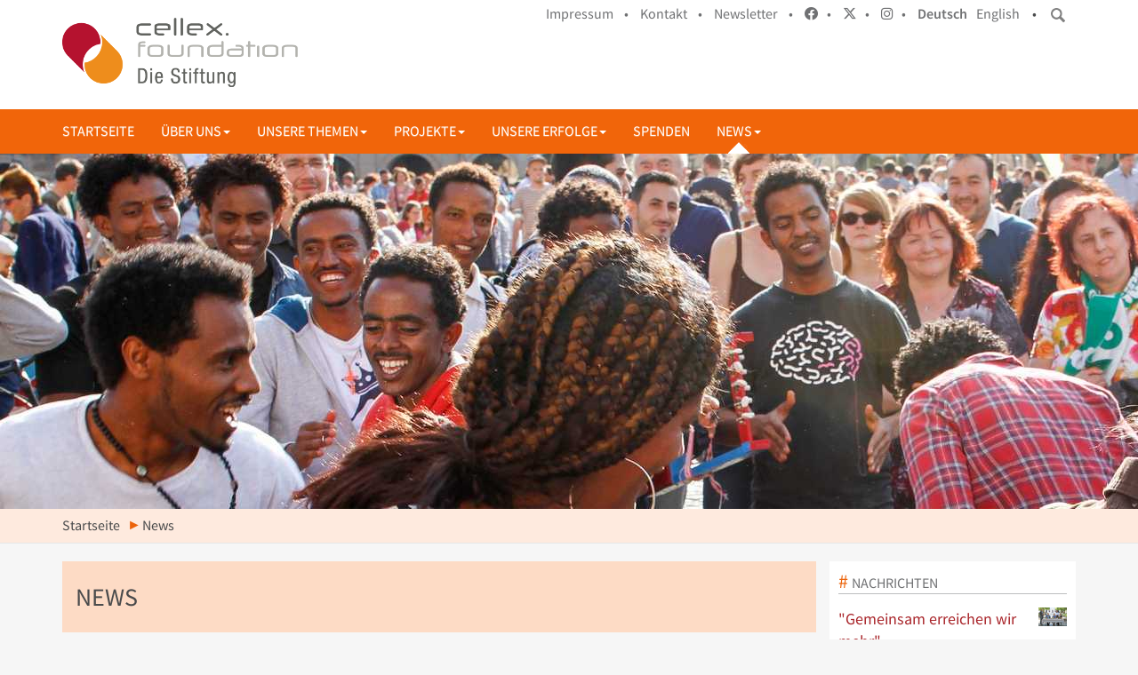

--- FILE ---
content_type: text/html;charset=utf-8
request_url: https://www.cellex-stiftung.org/de/news/news?b_start:int=30&set_language=de
body_size: 60546
content:
<!DOCTYPE html>
<html xmlns="http://www.w3.org/1999/xhtml" lang="de" xml:lang="de">

<head><meta http-equiv="Content-Type" content="text/html; charset=UTF-8" />
  <title>News — Deutsch</title>
  <meta name="viewport" content="width=device-width, initial-scale=1, shrink-to-fit=no" />

  <link rel="shortcut icon" type="image/x-icon" href="/++theme++stiftung/favicon.ico" />
  <link rel="apple-touch-icon" href="/++theme++stiftung/cellex-stiftung-apple-touch-icon.png" />
  <link rel="apple-touch-icon-precomposed" sizes="144x144" href="/++theme++stiftung/cellex-stiftung-apple-touch-icon-144x144-precomposed.png" />
  <link rel="apple-touch-icon-precomposed" sizes="114x114" href="/++theme++stiftung/cellex-stiftung-apple-touch-icon-114x114-precomposed.png" />
  <link rel="apple-touch-icon-precomposed" sizes="72x72" href="/++theme++stiftung/cellex-stiftung-apple-touch-icon-72x72-precomposed.png" />
  <link rel="apple-touch-icon-precomposed" sizes="57x57" href="/++theme++stiftung/cellex-stiftung-apple-touch-icon-57x57-precomposed.png" />
  <link rel="apple-touch-icon-precomposed" href="/++theme++stiftung/cellex-stiftung-apple-touch-icon-precomposed.png" />

  <!-- <link rel="stylesheet" href="/++theme++stiftung/addons/font-awesome/css/font-awesome.min.css" /> -->
  <link rel="stylesheet" href="/++theme++stiftung/addons/fontawesome/css/all.css" />

  <link rel="stylesheet" href="/++theme++stiftung/css/cellex-stiftung-frontend.min.css" />
  <link rel="stylesheet" href="https://www.cellex-stiftung.org/hotfix.css" />

  <script src="/++theme++stiftung/js/cellex-stiftung-frontend.min.js"></script>

<meta name="twitter:card" content="summary" /><meta property="og:site_name" content="Cellex Foundation - Die Stiftung" /><meta property="og:title" content="News" /><meta property="og:type" content="website" /><meta property="og:description" content="" /><meta property="og:url" content="https://www.cellex-stiftung.org/de/news" /><meta property="og:image" content="https://www.cellex-stiftung.org/@@site-logo/cellex-foundation-logo.png" /><meta property="og:image:type" content="image/png" /><meta name="DC.date.created" content="2017-12-07T09:28:36+01:00" /><meta name="DC.date.modified" content="2023-11-03T11:40:11+01:00" /><meta name="DC.type" content="Kollektion" /><meta name="DC.format" content="text/plain" /><meta name="DC.language" content="de" /><meta name="DC.date.valid_range" content="2017/12/07 - " /><meta name="viewport" content="width=device-width, initial-scale=1.0" /><meta name="generator" content="Plone - http://plone.com" /></head>

<body class="CELLEX-STIFTUNG-FRONTEND frontend icons-off pat-markspeciallinks portaltype-collection section-news site-de subsection-news template-listing_view thumbs-off userrole-anonymous viewpermission-view" id="visual-portal-wrapper"><div class="outer-wrapper">
    
    <header id="portal-header" role="banner">
      <div class="container">
        <header id="portal-top">
          <div id="portal-searchbox"><form id="searchGadget_form" action="https://www.cellex-stiftung.org/de/@@search" role="search" data-pat-livesearch="ajaxUrl:https://www.cellex-stiftung.org/de/@@ajax-search" class="pat-livesearch"><div class="LSBox"><label class="hiddenStructure" for="searchGadget">Website durchsuchen</label><input name="SearchableText" type="text" size="18" id="searchGadget" title="Website durchsuchen" class="searchField" /></div></form><div id="portal-advanced-search" class="hiddenStructure"><a href="https://www.cellex-stiftung.org/de/@@search">Erweiterte Suche…</a></div></div>
          <div id="search-button" class="btn btn-red"></div>
          <div id="anonymous-actions">
            <ul>
              <li class="LANG-DE"><a target="" href="/de/impressum">Impressum    • </a></li>
              
              <li class="LANG-DE"><a href="/de/kontakt">Kontakt    • </a></li>
              

              <li class="LANG-DE"><a href="/de/newsletter" target="_blank">Newsletter    • </a></li>

              <li>
                <a href="https://www.facebook.com/dresdenoffenundtolerant" title="facebook" target="_blank">
                  <i class="fab fa-facebook"></i>   • 
                </a>
              </li>
              <li>
                <a href="https://twitter.com/BuntesDresden" title="twitter" target="_blank">
                  <i class="fab fa-x-twitter"></i>   • </a>
              </li>
              <li>
                <a href="https://www.instagram.com/buntesdresden/" title="instagram" target="_blank">
                  <i class="fab fa-instagram"></i>   •</a>
              </li>
              <li class="currentLanguage language-de"><a href="https://www.cellex-stiftung.org/@@multilingual-selector/b1361b9a8c134af3a6618b0624a715b3/de?b_start:int=30&amp;set_language=de" title="Deutsch">Deutsch</a></li><li class="language-en"><a href="https://www.cellex-stiftung.org/@@multilingual-selector/b1361b9a8c134af3a6618b0624a715b3/en?b_start:int=30&amp;set_language=de" title="English">English</a></li>   •
            </ul>
          </div>
          <a id="portal-logo" title="Deutsch" href="https://www.cellex-stiftung.org/de"><img src="https://www.cellex-stiftung.org/@@site-logo/cellex-foundation-logo.png" alt="Cellex Foundation - Die Stiftung" title="Cellex Foundation - Die Stiftung" /></a>
        </header>
      </div>
    </header>

    
    <div id="mainnavigation-wrapper">
      <div id="mainnavigation"><nav id="portal-globalnav-wrapper" class="plone-navbar navbar navbar-default" role="navigation"><div class="container"><div class="plone-navbar-header navbar-header"><button type="button" class="plone-navbar-toggle navbar-toggle collapsed" data-toggle="collapse" data-target="#portal-globalnav-collapse" aria-expanded="false"><span class="sr-only">Toggle navigation</span><span class="icon-bar"></span><span class="icon-bar"></span><span class="icon-bar"></span></button></div><div class="plone-collapse plone-navbar-collapse collapse navbar-collapse" id="portal-globalnav-collapse"><ul id="portal-globalnav" class="plone-nav plone-navbar-nav navTreeRoot nav navbar-nav"><li xmlns="" class=""><a href="https://www.cellex-stiftung.org/de/startseite" title="" class="no-dropdown state-published">Startseite</a></li><li xmlns="" class="dropdown"><a class="dropdown-toggle" data-toggle="dropdown" href="#">Über uns<span class="opener"><span class="caret"></span></span></a><ul class="dropdown-menu"><li class="menu-position-&lt;bound method Iterator.number of &lt;Products.PageTemplates.engine.RepeatItem object at 0x7f1349844610&gt;&gt;"><a class="clearfix state-published" title="" href="https://www.cellex-stiftung.org/de/ueber-uns/verantwortung"><span class="submenu_title">Unsere Verantwortung</span></a></li><li class="menu-position-&lt;bound method Iterator.number of &lt;Products.PageTemplates.engine.RepeatItem object at 0x7f1349844610&gt;&gt;"><a class="clearfix state-published" title="Der Stiftungsrat der Cellex Stiftung ist ehrenamtlich tätig und berät, unterstützt und überwacht den Vorstand." href="https://www.cellex-stiftung.org/de/ueber-uns/stiftungsrat"><span class="submenu_title">Stiftungsrat</span></a></li><li class="menu-position-&lt;bound method Iterator.number of &lt;Products.PageTemplates.engine.RepeatItem object at 0x7f1349844610&gt;&gt;"><a class="clearfix state-published" title="" href="https://www.cellex-stiftung.org/de/ueber-uns/vorstand"><span class="submenu_title">Vorstand</span></a></li><li class="menu-position-&lt;bound method Iterator.number of &lt;Products.PageTemplates.engine.RepeatItem object at 0x7f1349844610&gt;&gt;"><a class="clearfix state-published" title="" href="https://www.cellex-stiftung.org/de/ueber-uns/team"><span class="submenu_title">Team</span></a></li><li class="menu-position-&lt;bound method Iterator.number of &lt;Products.PageTemplates.engine.RepeatItem object at 0x7f1349844610&gt;&gt;"><a class="clearfix state-published" title="" href="https://www.cellex-stiftung.org/de/ueber-uns/satzung"><span class="submenu_title">Satzung</span></a></li></ul></li><li xmlns="" class="dropdown"><a class="dropdown-toggle" data-toggle="dropdown" href="#">Unsere Themen<span class="opener"><span class="caret"></span></span></a><ul class="dropdown-menu"><li class="menu-position-&lt;bound method Iterator.number of &lt;Products.PageTemplates.engine.RepeatItem object at 0x7f1349844a90&gt;&gt;"><a class="clearfix state-published" title="" href="https://www.cellex-stiftung.org/de/themen/weltoffenheit-und-toleranz"><span class="submenu_title">Weltoffenheit und Toleranz</span></a></li><li class="menu-position-&lt;bound method Iterator.number of &lt;Products.PageTemplates.engine.RepeatItem object at 0x7f1349844a90&gt;&gt;"><a class="clearfix state-published" title="" href="https://www.cellex-stiftung.org/de/themen/wissenschaft-und-forschung"><span class="submenu_title">Wissenschaft und Forschung</span></a></li></ul></li><li xmlns="" class="dropdown"><a class="dropdown-toggle" data-toggle="dropdown" href="#">Projekte<span class="opener"><span class="caret"></span></span></a><ul class="dropdown-menu"><li class="menu-position-&lt;bound method Iterator.number of &lt;Products.PageTemplates.engine.RepeatItem object at 0x7f1349844f70&gt;&gt;"><a class="clearfix state-published" title="" href="https://www.cellex-stiftung.org/de/projekte/alfons"><span class="submenu_title">ALFONS – Jetzt noch deutscherer</span></a></li><li class="menu-position-&lt;bound method Iterator.number of &lt;Products.PageTemplates.engine.RepeatItem object at 0x7f1349844f70&gt;&gt; dropdown-submenu"><a class="clearfix state-published hasDropDown" title="" href="https://www.cellex-stiftung.org/de/projekte/cellex-academy"><span class="submenu_title">Cellex Academy</span><span class="opener"><span class="caret"></span></span></a><ul class="submenu dropdown-menu navTree navTreeLevel1"><li class="menu-position-&lt;bound method Iterator.number of &lt;Products.PageTemplates.engine.RepeatItem object at 0x7f13617c8dc0&gt;&gt;"><a class="clearfix state-published" title="Hier finden Sie Informationen zu den Aktivitäten der Cellex Academy 2018." href="https://www.cellex-stiftung.org/de/projekte/cellex-academy/2018"><span class="submenu_title">2018</span></a></li><li class="menu-position-&lt;bound method Iterator.number of &lt;Products.PageTemplates.engine.RepeatItem object at 0x7f13617c8dc0&gt;&gt;"><a class="clearfix state-published" title="" href="https://www.cellex-stiftung.org/de/projekte/cellex-academy/2017"><span class="submenu_title">2017</span></a></li><li class="menu-position-&lt;bound method Iterator.number of &lt;Products.PageTemplates.engine.RepeatItem object at 0x7f13617c8dc0&gt;&gt;"><a class="clearfix state-published" title="" href="https://www.cellex-stiftung.org/de/projekte/cellex-academy/2016"><span class="submenu_title">2016</span></a></li></ul></li><li class="menu-position-&lt;bound method Iterator.number of &lt;Products.PageTemplates.engine.RepeatItem object at 0x7f1349844f70&gt;&gt; dropdown-submenu"><a class="clearfix state-published hasDropDown" title="" href="https://www.cellex-stiftung.org/de/projekte/dresdenrespekt"><span class="submenu_title">Dresden.Respekt</span><span class="opener"><span class="caret"></span></span></a><ul class="submenu dropdown-menu navTree navTreeLevel1"><li class="menu-position-&lt;bound method Iterator.number of &lt;Products.PageTemplates.engine.RepeatItem object at 0x7f13617c8d60&gt;&gt;"><a class="clearfix state-published" title="" href="https://www.cellex-stiftung.org/de/projekte/dresdenrespekt/aufruf"><span class="submenu_title">Was uns eint</span></a></li><li class="menu-position-&lt;bound method Iterator.number of &lt;Products.PageTemplates.engine.RepeatItem object at 0x7f13617c8d60&gt;&gt;"><a class="clearfix state-published" title="" href="https://www.cellex-stiftung.org/de/projekte/dresdenrespekt/geschichte"><span class="submenu_title">Geschichte</span></a></li></ul></li><li class="menu-position-&lt;bound method Iterator.number of &lt;Products.PageTemplates.engine.RepeatItem object at 0x7f1349844f70&gt;&gt;"><a class="clearfix state-published" title="" href="https://www.cellex-stiftung.org/de/projekte/erle-6"><span class="submenu_title">ERLE 6</span></a></li><li class="menu-position-&lt;bound method Iterator.number of &lt;Products.PageTemplates.engine.RepeatItem object at 0x7f1349844f70&gt;&gt; dropdown-submenu"><a class="clearfix state-published hasDropDown" title="Dresden isst bunt" href="https://www.cellex-stiftung.org/de/projekte/gastmahl"><span class="submenu_title">Gastmahl für alle</span><span class="opener"><span class="caret"></span></span></a><ul class="submenu dropdown-menu navTree navTreeLevel1"><li class="menu-position-&lt;bound method Iterator.number of &lt;Products.PageTemplates.engine.RepeatItem object at 0x7f13617c88b0&gt;&gt;"><a class="clearfix state-published" title="" href="https://www.cellex-stiftung.org/de/projekte/gastmahl/2025"><span class="submenu_title">Gastmahl 2025</span></a></li><li class="menu-position-&lt;bound method Iterator.number of &lt;Products.PageTemplates.engine.RepeatItem object at 0x7f13617c88b0&gt;&gt;"><a class="clearfix state-published" title="" href="https://www.cellex-stiftung.org/de/projekte/gastmahl/2024"><span class="submenu_title">Gastmahl 2024</span></a></li><li class="menu-position-&lt;bound method Iterator.number of &lt;Products.PageTemplates.engine.RepeatItem object at 0x7f13617c88b0&gt;&gt;"><a class="clearfix state-published" title="" href="https://www.cellex-stiftung.org/de/projekte/gastmahl/2023"><span class="submenu_title">Gastmahl 2023</span></a></li><li class="menu-position-&lt;bound method Iterator.number of &lt;Products.PageTemplates.engine.RepeatItem object at 0x7f13617c88b0&gt;&gt;"><a class="clearfix state-published" title="" href="https://www.cellex-stiftung.org/de/projekte/gastmahl/2022"><span class="submenu_title">Gastmahl 2022</span></a></li><li class="menu-position-&lt;bound method Iterator.number of &lt;Products.PageTemplates.engine.RepeatItem object at 0x7f13617c88b0&gt;&gt;"><a class="clearfix state-published" title="" href="https://www.cellex-stiftung.org/de/projekte/gastmahl/2021"><span class="submenu_title">Gastmahl 2021</span></a></li><li class="menu-position-&lt;bound method Iterator.number of &lt;Products.PageTemplates.engine.RepeatItem object at 0x7f13617c88b0&gt;&gt;"><a class="clearfix state-published" title="" href="https://www.cellex-stiftung.org/de/projekte/gastmahl/2019"><span class="submenu_title">Gastmahl 2019</span></a></li><li class="menu-position-&lt;bound method Iterator.number of &lt;Products.PageTemplates.engine.RepeatItem object at 0x7f13617c88b0&gt;&gt;"><a class="clearfix state-published" title="" href="https://www.cellex-stiftung.org/de/projekte/gastmahl/2018"><span class="submenu_title">Gastmahl 2018</span></a></li><li class="menu-position-&lt;bound method Iterator.number of &lt;Products.PageTemplates.engine.RepeatItem object at 0x7f13617c88b0&gt;&gt;"><a class="clearfix state-published" title="Dresden is(s)t bunt auf dem Dresdner Neumarkt" href="https://www.cellex-stiftung.org/de/projekte/gastmahl/2017"><span class="submenu_title">Gastmahl 2017</span></a></li><li class="menu-position-&lt;bound method Iterator.number of &lt;Products.PageTemplates.engine.RepeatItem object at 0x7f13617c88b0&gt;&gt;"><a class="clearfix state-published" title="" href="https://www.cellex-stiftung.org/de/projekte/gastmahl/2015"><span class="submenu_title">Gastmahl 2015</span></a></li></ul></li><li class="menu-position-&lt;bound method Iterator.number of &lt;Products.PageTemplates.engine.RepeatItem object at 0x7f1349844f70&gt;&gt;"><a class="clearfix state-published" title="" href="https://www.cellex-stiftung.org/de/projekte/musaik"><span class="submenu_title">Musaik</span></a></li><li class="menu-position-&lt;bound method Iterator.number of &lt;Products.PageTemplates.engine.RepeatItem object at 0x7f1349844f70&gt;&gt;"><a class="clearfix state-published" title="" href="https://www.cellex-stiftung.org/de/projekte/rechtsgutachten"><span class="submenu_title">Rechtsgutachten zum sog. Neutralitätsgebot</span></a></li><li class="menu-position-&lt;bound method Iterator.number of &lt;Products.PageTemplates.engine.RepeatItem object at 0x7f1349844f70&gt;&gt;"><a class="clearfix state-published" title="" href="https://www.cellex-stiftung.org/de/projekte/ukraine"><span class="submenu_title">Solidarität mit der Ukraine</span></a></li><li class="menu-position-&lt;bound method Iterator.number of &lt;Products.PageTemplates.engine.RepeatItem object at 0x7f1349844f70&gt;&gt;"><a class="clearfix state-published" title="" href="https://www.cellex-stiftung.org/de/projekte/tango"><span class="submenu_title">Tango – offen und bunt</span></a></li><li class="menu-position-&lt;bound method Iterator.number of &lt;Products.PageTemplates.engine.RepeatItem object at 0x7f1349844f70&gt;&gt; dropdown-submenu"><a class="clearfix state-published hasDropDown" title="" href="https://www.cellex-stiftung.org/de/projekte/theater"><span class="submenu_title">Theater - Past Continuous</span><span class="opener"><span class="caret"></span></span></a><ul class="submenu dropdown-menu navTree navTreeLevel1"><li class="menu-position-&lt;bound method Iterator.number of &lt;Products.PageTemplates.engine.RepeatItem object at 0x7f13617c8dc0&gt;&gt;"><a class="clearfix state-published" title="" href="https://www.cellex-stiftung.org/de/projekte/theater/spielt-zum-tanz-albinoni"><span class="submenu_title">Spielt zum Tanz - Albinoni</span></a></li><li class="menu-position-&lt;bound method Iterator.number of &lt;Products.PageTemplates.engine.RepeatItem object at 0x7f13617c8dc0&gt;&gt;"><a class="clearfix state-published" title="" href="https://www.cellex-stiftung.org/de/projekte/theater/die-sitzmenschen"><span class="submenu_title">Die Sitzmenschen</span></a></li><li class="menu-position-&lt;bound method Iterator.number of &lt;Products.PageTemplates.engine.RepeatItem object at 0x7f13617c8dc0&gt;&gt;"><a class="clearfix state-published" title="" href="https://www.cellex-stiftung.org/de/projekte/theater/hell"><span class="submenu_title">hell</span></a></li><li class="menu-position-&lt;bound method Iterator.number of &lt;Products.PageTemplates.engine.RepeatItem object at 0x7f13617c8dc0&gt;&gt;"><a class="clearfix state-published" title="" href="https://www.cellex-stiftung.org/de/projekte/theater/kein-heimatland"><span class="submenu_title">Kein Heimatland</span></a></li><li class="menu-position-&lt;bound method Iterator.number of &lt;Products.PageTemplates.engine.RepeatItem object at 0x7f13617c8dc0&gt;&gt;"><a class="clearfix state-published" title="" href="https://www.cellex-stiftung.org/de/projekte/theater/spielt-zum-tanz"><span class="submenu_title">Spielt zum Tanz - Celan</span></a></li><li class="menu-position-&lt;bound method Iterator.number of &lt;Products.PageTemplates.engine.RepeatItem object at 0x7f13617c8dc0&gt;&gt;"><a class="clearfix state-published" title="" href="https://www.cellex-stiftung.org/de/projekte/theater/farben"><span class="submenu_title">Farben</span></a></li><li class="menu-position-&lt;bound method Iterator.number of &lt;Products.PageTemplates.engine.RepeatItem object at 0x7f13617c8dc0&gt;&gt;"><a class="clearfix state-published" title="" href="https://www.cellex-stiftung.org/de/projekte/theater/danach"><span class="submenu_title">Danach</span></a></li><li class="menu-position-&lt;bound method Iterator.number of &lt;Products.PageTemplates.engine.RepeatItem object at 0x7f13617c8dc0&gt;&gt;"><a class="clearfix state-published" title="" href="https://www.cellex-stiftung.org/de/projekte/theater/der-folgende-tag"><span class="submenu_title">Der folgende Tag</span></a></li></ul></li><li class="menu-position-&lt;bound method Iterator.number of &lt;Products.PageTemplates.engine.RepeatItem object at 0x7f1349844f70&gt;&gt;"><a class="clearfix state-published" title="Die Cellex Stiftung hat eine Impfkampagne mit kurzen Filmsequenzen initiiert, in denen 33 Menschen aus Wissenschaft, Medizin, Pflege, Kultur und Wirtschaft teils in ihrer Muttersprache und teils in Deutsch übers Impfen sprechen. Ein einfacher Zugang zu relevanten Informationen und zur Corona-Impfung selbst ist notwendig für eine hohe Impfquote, besonders unter Menschen mit Migrations- und Fluchterfahrung. Das sei, so das RKI, leider nicht immer gegeben. Eine zielgerichtete muttersprachliche Ansprache und Aufklärung zur Corona-Schutzimpfung hilft diese Barrieren abzubauen." href="https://www.cellex-stiftung.org/de/projekte/impfenschuetzt"><span class="submenu_title">#impfenschützt</span></a></li></ul></li><li xmlns="" class="dropdown"><a class="dropdown-toggle" data-toggle="dropdown" href="#">Unsere Erfolge<span class="opener"><span class="caret"></span></span></a><ul class="dropdown-menu"><li class="menu-position-&lt;bound method Iterator.number of &lt;Products.PageTemplates.engine.RepeatItem object at 0x7f1349844460&gt;&gt; dropdown-submenu"><a class="clearfix state-published hasDropDown" title="Der Sächsische Förderpreis für Demokratie prämiert seit 2006 zivilgesellschaftliche Initiativen und Akteure, die sich für eine demokratische Alltags- und Willkommenskultur einsetzen." href="https://www.cellex-stiftung.org/de/unsere-erfolge/saechsischer-foerderpreis-fuer-demokratie"><span class="submenu_title">Sächsischer Förderpreis für Demokratie</span><span class="opener"><span class="caret"></span></span></a><ul class="submenu dropdown-menu navTree navTreeLevel1"><li class="menu-position-&lt;bound method Iterator.number of &lt;Products.PageTemplates.engine.RepeatItem object at 0x7f13617c88b0&gt;&gt;"><a class="clearfix state-published" title="" href="https://www.cellex-stiftung.org/de/unsere-erfolge/saechsischer-foerderpreis-fuer-demokratie/2017"><span class="submenu_title">2017</span></a></li><li class="menu-position-&lt;bound method Iterator.number of &lt;Products.PageTemplates.engine.RepeatItem object at 0x7f13617c88b0&gt;&gt;"><a class="clearfix state-published" title="" href="https://www.cellex-stiftung.org/de/unsere-erfolge/saechsischer-foerderpreis-fuer-demokratie/2016"><span class="submenu_title">2016</span></a></li><li class="menu-position-&lt;bound method Iterator.number of &lt;Products.PageTemplates.engine.RepeatItem object at 0x7f13617c88b0&gt;&gt;"><a class="clearfix state-published" title="" href="https://www.cellex-stiftung.org/de/unsere-erfolge/saechsischer-foerderpreis-fuer-demokratie/2018"><span class="submenu_title">2018</span></a></li><li class="menu-position-&lt;bound method Iterator.number of &lt;Products.PageTemplates.engine.RepeatItem object at 0x7f13617c88b0&gt;&gt;"><a class="clearfix state-published" title="" href="https://www.cellex-stiftung.org/de/unsere-erfolge/saechsischer-foerderpreis-fuer-demokratie/2019"><span class="submenu_title">2019</span></a></li></ul></li><li class="menu-position-&lt;bound method Iterator.number of &lt;Products.PageTemplates.engine.RepeatItem object at 0x7f1349844460&gt;&gt;"><a class="clearfix state-published" title="" href="https://www.cellex-stiftung.org/de/unsere-erfolge/banda-internationale"><span class="submenu_title">Banda Internationale</span></a></li><li class="menu-position-&lt;bound method Iterator.number of &lt;Products.PageTemplates.engine.RepeatItem object at 0x7f1349844460&gt;&gt;"><a class="clearfix state-published" title="" href="https://www.cellex-stiftung.org/de/unsere-erfolge/kleinprojektefonds"><span class="submenu_title">Kleinprojektefonds</span></a></li><li class="menu-position-&lt;bound method Iterator.number of &lt;Products.PageTemplates.engine.RepeatItem object at 0x7f1349844460&gt;&gt; dropdown-submenu"><a class="clearfix state-published hasDropDown" title="" href="https://www.cellex-stiftung.org/de/unsere-erfolge/offen-und-bunt"><span class="submenu_title">offen und bunt</span><span class="opener"><span class="caret"></span></span></a><ul class="submenu dropdown-menu navTree navTreeLevel1"><li class="menu-position-&lt;bound method Iterator.number of &lt;Products.PageTemplates.engine.RepeatItem object at 0x7f1349844910&gt;&gt;"><a class="clearfix state-published" title="" href="https://www.cellex-stiftung.org/de/unsere-erfolge/offen-und-bunt/konzert"><span class="submenu_title">Konzert</span></a></li><li class="menu-position-&lt;bound method Iterator.number of &lt;Products.PageTemplates.engine.RepeatItem object at 0x7f1349844910&gt;&gt;"><a class="clearfix state-published" title="" href="https://www.cellex-stiftung.org/de/unsere-erfolge/offen-und-bunt/buergerkonferenz"><span class="submenu_title">Bürgerkonferenz</span></a></li><li class="menu-position-&lt;bound method Iterator.number of &lt;Products.PageTemplates.engine.RepeatItem object at 0x7f1349844910&gt;&gt;"><a class="clearfix state-published" title="" href="https://www.cellex-stiftung.org/de/unsere-erfolge/offen-und-bunt/gastmahl-1.0"><span class="submenu_title">Gastmahl 1.0</span></a></li></ul></li><li class="menu-position-&lt;bound method Iterator.number of &lt;Products.PageTemplates.engine.RepeatItem object at 0x7f1349844460&gt;&gt;"><a class="clearfix state-published" title="" href="https://www.cellex-stiftung.org/de/unsere-erfolge/run-and-roll"><span class="submenu_title">Run and roll</span></a></li><li class="menu-position-&lt;bound method Iterator.number of &lt;Products.PageTemplates.engine.RepeatItem object at 0x7f1349844460&gt;&gt; dropdown-submenu"><a class="clearfix state-published hasDropDown" title="" href="https://www.cellex-stiftung.org/de/unsere-erfolge/meet-new-friends"><span class="submenu_title">Meet new friends</span><span class="opener"><span class="caret"></span></span></a><ul class="submenu dropdown-menu navTree navTreeLevel1"><li class="menu-position-&lt;bound method Iterator.number of &lt;Products.PageTemplates.engine.RepeatItem object at 0x7f1349844130&gt;&gt;"><a class="clearfix state-published" title="" href="https://www.cellex-stiftung.org/de/unsere-erfolge/meet-new-friends/meet-new-friends-day"><span class="submenu_title">Meet new friends day</span></a></li><li class="menu-position-&lt;bound method Iterator.number of &lt;Products.PageTemplates.engine.RepeatItem object at 0x7f1349844130&gt;&gt;"><a class="clearfix state-published" title="" href="https://www.cellex-stiftung.org/de/unsere-erfolge/meet-new-friends/rundum-buch"><span class="submenu_title">Rundum Buch</span></a></li><li class="menu-position-&lt;bound method Iterator.number of &lt;Products.PageTemplates.engine.RepeatItem object at 0x7f1349844130&gt;&gt;"><a class="clearfix state-published" title="" href="https://www.cellex-stiftung.org/de/unsere-erfolge/meet-new-friends/sommerfest-im-literaturhaus"><span class="submenu_title">Sommerfest im Literaturhaus</span></a></li></ul></li><li class="menu-position-&lt;bound method Iterator.number of &lt;Products.PageTemplates.engine.RepeatItem object at 0x7f1349844460&gt;&gt;"><a class="clearfix state-published" title="" href="https://www.cellex-stiftung.org/de/unsere-erfolge/hospitationsprogramm"><span class="submenu_title">Wir schaffen Perspektiven</span></a></li></ul></li><li xmlns="" class=""><a href="https://www.cellex-stiftung.org/de/spenden" title="" class="no-dropdown state-published">Spenden</a></li><li xmlns="" class="dropdown active triangle"><a class="dropdown-toggle" data-toggle="dropdown" href="#">News<span class="opener"><span class="caret"></span></span></a><ul class="dropdown-menu"><li class="menu-position-&lt;bound method Iterator.number of &lt;Products.PageTemplates.engine.RepeatItem object at 0x7f1340fddb20&gt;&gt; dropdown-submenu"><a class="clearfix state-published hasDropDown" title="" href="https://www.cellex-stiftung.org/de/news/erich-kaestner-preis-2017"><span class="submenu_title">Erich Kästner-Preis 2017</span><span class="opener"><span class="caret"></span></span></a><ul class="submenu dropdown-menu navTree navTreeLevel1"><li class="menu-position-&lt;bound method Iterator.number of &lt;Products.PageTemplates.engine.RepeatItem object at 0x7f1349844e20&gt;&gt;"><a class="clearfix state-published" title="" href="https://www.cellex-stiftung.org/de/news/erich-kaestner-preis-2017/bilder"><span class="submenu_title">Bilder</span></a></li></ul></li><li class="menu-position-&lt;bound method Iterator.number of &lt;Products.PageTemplates.engine.RepeatItem object at 0x7f1340fddb20&gt;&gt;"><a class="clearfix state-published" title="" href="https://www.cellex-stiftung.org/de/news/poe-1"><span class="submenu_title">PoE</span></a></li></ul></li></ul></div></div></nav></div>
    </div>

    <div id="deco" class="deco-bg"><div id="decoimage-wrapper"><div id="no-deco-fader"><div class="img active"><img src="/stiftung/de/news/weltoffenheit/@@images/teaserimage" class="active img-responsive" /></div></div></div></div>
    <div id="above-content-wrapper">
      <div id="viewlet-above-content"><nav id="portal-breadcrumbs" class="plone-breadcrumb"><div class="container"><span id="breadcrumbs-you-are-here" class="hiddenStructure">Sie sind hier</span><ol aria-labelledby="breadcrumbs-you-are-here"><li id="breadcrumbs-home"><a href="https://www.cellex-stiftung.org/de">Startseite</a></li><li id="breadcrumbs-1"><span id="breadcrumbs-current">News</span></li></ol></div></nav></div>
    </div>

    <div class="container">
      <div class="row">
        <aside id="global_statusmessage"><div></div></aside>
      </div>
      <main id="main-container" class="row row-offcanvas row-offcanvas-right" role="main">
        <div id="column1-container">
        </div>
        <div class="col-xs-12 col-sm-9">
      <div class="row">
        <div class="col-xs-12 col-sm-12">
          <article id="content"><header><div id="viewlet-above-content-title"><span id="social-tags-body" style="display: none" itemscope="" itemtype="http://schema.org/WebPage"><span itemprop="name">News</span><span itemprop="description"></span><span itemprop="url">https://www.cellex-stiftung.org/de/news</span><span itemprop="image">https://www.cellex-stiftung.org/@@site-logo/cellex-foundation-logo.png</span></span></div><h1 class="documentFirstHeading">News</h1><div id="viewlet-below-content-title"></div></header><div id="viewlet-above-content-body"></div><div id="content-core"><div class="entries"><article class="entry"><header><span class="summary" title="News Item"><a href="https://www.cellex-stiftung.org/de/news/fete-de-l-europe" class="contenttype-news-item state-published url" title="News Item">Europäisches Jugendfest: Eine große Ehre für uns</a><a href="https://www.cellex-stiftung.org/de/news/fete-de-l-europe"><img src="https://www.cellex-stiftung.org/de/news/fete-de-l-europe/@@images/f0a8511c-e1f6-43a7-96c4-a6a0a04cd2bb.jpeg" alt="Europäisches Jugendfest: Eine große Ehre für uns" title="Europäisches Jugendfest: Eine große Ehre für uns" height="85" width="128" class="thumb-thumb pull-right img-responsive" /></a></span><div class="documentByLine"></div></header><p class="description discreet">Die Cellex Stiftung wirkt am 4. Juli bei der "Fête de l´Europe" mit.</p></article><article class="entry"><header><span class="summary" title="News Item"><a href="https://www.cellex-stiftung.org/de/news/anmeldefrist-verlaengert" class="contenttype-news-item state-published url" title="News Item">Gastmahl 2023: Anmeldefrist für Kulturpartner verlängert.</a></span><div class="documentByLine"></div></header></article><article class="entry"><header><span class="summary" title="News Item"><a href="https://www.cellex-stiftung.org/de/news/gastmahl-2023" class="contenttype-news-item state-published url" title="News Item">Gastmahl 2023: Jetzt einen Tisch reservieren und beim großen Begegnungsfest auf der Augustusbrücke dabei sein.</a><a href="https://www.cellex-stiftung.org/de/news/gastmahl-2023"><img src="https://www.cellex-stiftung.org/de/news/gastmahl-2023/@@images/751c2db9-9fce-4e8a-9c84-4e5d42d84c46.jpeg" alt="Gastmahl 2023: Jetzt einen Tisch reservieren und beim großen Begegnungsfest auf der Augustusbrücke dabei sein." title="Gastmahl 2023: Jetzt einen Tisch reservieren und beim großen Begegnungsfest auf der Augustusbrücke dabei sein." height="85" width="128" class="thumb-thumb pull-right img-responsive" /></a></span><div class="documentByLine"></div></header></article><article class="entry"><header><span class="summary" title="News Item"><a href="https://www.cellex-stiftung.org/de/news/meroeffnung-mit-il-faut" class="contenttype-news-item state-published url" title="News Item">Eröffnung der Tango-Abende mit dem Trio "Tango Il Faut"</a><a href="https://www.cellex-stiftung.org/de/news/meroeffnung-mit-il-faut"><img src="https://www.cellex-stiftung.org/de/news/meroeffnung-mit-il-faut/@@images/389ad86b-1605-4e09-af7d-82cfc99ab6ba.jpeg" alt="Eröffnung der Tango-Abende mit dem Trio &quot;Tango Il Faut&quot;" title="Eröffnung der Tango-Abende mit dem Trio &quot;Tango Il Faut&quot;" height="85" width="128" class="thumb-thumb pull-right img-responsive" /></a></span><div class="documentByLine"></div></header><p class="description discreet">Mittanzen unbedingt erwünscht</p></article><article class="entry"><header><span class="summary" title="News Item"><a href="https://www.cellex-stiftung.org/de/news/wahl-bvds-2023" class="contenttype-news-item state-published url" title="News Item">Eva Sturm in den Vorstand des Bundesverbandes Deutscher Stiftungen gewählt</a></span><div class="documentByLine"></div></header></article><article class="entry"><header><span class="summary" title="News Item"><a href="https://www.cellex-stiftung.org/de/news/save-the-date-7-gastmahl-dresden-is-s-t-bunt-am-4-september-2023" class="contenttype-news-item state-published url" title="News Item">Save the date: 7. Gastmahl „Dresden is(s)t bunt“ findet am 4. September 2023 statt.</a></span><div class="documentByLine"></div></header></article><article class="entry"><header><span class="summary" title="News Item"><a href="https://www.cellex-stiftung.org/de/news/jahrestag-24-02.2023" class="contenttype-news-item state-published url" title="News Item">Jahrestag des russischen Einmarsches in die Ukraine</a></span><div class="documentByLine"></div></header><p class="description discreet">Gedenkveranstaltung am 24. Februar 2023</p></article><article class="entry"><header><span class="summary" title="News Item"><a href="https://www.cellex-stiftung.org/de/news/aufruf-zum-jahrestag-des-russischen-angriffs-auf-die-ukraine" class="contenttype-news-item state-published url" title="News Item">Aufruf zum Jahrestag des russischen Angriffs auf die Ukraine</a><a href="https://www.cellex-stiftung.org/de/news/aufruf-zum-jahrestag-des-russischen-angriffs-auf-die-ukraine"><img src="https://www.cellex-stiftung.org/de/news/aufruf-zum-jahrestag-des-russischen-angriffs-auf-die-ukraine/@@images/9c36036c-337b-43ad-ad82-e4937b472093.png" alt="Aufruf zum Jahrestag des russischen Angriffs auf die Ukraine" title="Aufruf zum Jahrestag des russischen Angriffs auf die Ukraine" height="85" width="128" class="thumb-thumb pull-right img-responsive" /></a></span><div class="documentByLine"></div></header><p class="description discreet">Jetzt unterzeichnen.</p></article><article class="entry"><header><span class="summary" title="News Item"><a href="https://www.cellex-stiftung.org/de/news/besuch-von-der-htw-dresden" class="contenttype-news-item state-published url" title="News Item">Besuch von der HTW Dresden</a><a href="https://www.cellex-stiftung.org/de/news/besuch-von-der-htw-dresden"><img src="https://www.cellex-stiftung.org/de/news/besuch-von-der-htw-dresden/@@images/d6335137-ae95-43cb-80b8-ab7a8ee8abe0.jpeg" alt="Besuch von der HTW Dresden" title="Besuch von der HTW Dresden" height="85" width="128" class="thumb-thumb pull-right img-responsive" /></a></span><div class="documentByLine"></div></header></article><article class="entry"><header><span class="summary" title="News Item"><a href="https://www.cellex-stiftung.org/de/news/demokratische-werte-staerken-ein-langstreckenlauf" class="contenttype-news-item state-published url" title="News Item">Demokratische Werte stärken – ein Langstreckenlauf</a></span><div class="documentByLine"></div></header><p class="description discreet">Die Arbeit der Cellex Stiftung in Dresden</p></article><article class="entry"><header><span class="summary" title="News Item"><a href="https://www.cellex-stiftung.org/de/news/imagefilm-zum-gastmahl-2022" class="contenttype-news-item state-published url" title="News Item">Das Warten hat ein Ende: Der Imagefilm zum Gastmahl 2022 ist fertig.</a><a href="https://www.cellex-stiftung.org/de/news/imagefilm-zum-gastmahl-2022"><img src="https://www.cellex-stiftung.org/de/news/imagefilm-zum-gastmahl-2022/@@images/a142c9a5-5626-422f-b870-7be64c0f1d36.jpeg" alt="Das Warten hat ein Ende: Der Imagefilm zum Gastmahl 2022 ist fertig." title="Das Warten hat ein Ende: Der Imagefilm zum Gastmahl 2022 ist fertig." height="85" width="128" class="thumb-thumb pull-right img-responsive" /></a></span><div class="documentByLine"></div></header></article><article class="entry"><header><span class="summary" title="News Item"><a href="https://www.cellex-stiftung.org/de/news/stiftungsengagement-in-ostdeutschland" class="contenttype-news-item state-published url" title="News Item">Stiftungsengagement in Ostdeutschland</a><a href="https://www.cellex-stiftung.org/de/news/stiftungsengagement-in-ostdeutschland"><img src="https://www.cellex-stiftung.org/de/news/stiftungsengagement-in-ostdeutschland/@@images/81f7b9d3-3089-4de6-a4b1-695da0491c77.png" alt="Stiftungsengagement in Ostdeutschland" title="Stiftungsengagement in Ostdeutschland" height="85" width="128" class="thumb-thumb pull-right img-responsive" /></a></span><div class="documentByLine"></div></header><p class="description discreet">Spannender Austausch zur Stärkung der Strukturen vor Ort</p></article><article class="entry"><header><span class="summary" title="News Item"><a href="https://www.cellex-stiftung.org/de/news/rechts-bleibts-kalt" class="contenttype-news-item state-published url" title="News Item">Rechts bleibt's kalt. Für solidarische Wärme!</a><a href="https://www.cellex-stiftung.org/de/news/rechts-bleibts-kalt"><img src="https://www.cellex-stiftung.org/de/news/rechts-bleibts-kalt/@@images/fd20562b-3e10-455c-9fb7-881459ae6868.jpeg" alt="Rechts bleibt's kalt. Für solidarische Wärme!" title="Rechts bleibt's kalt. Für solidarische Wärme!" height="85" width="128" class="thumb-thumb pull-right img-responsive" /></a></span><div class="documentByLine"></div></header><p class="description discreet">Aufruf der Initiative Herz statt Hetze zur Kundgebung am 29.10.2022 auf dem Schloßplatz in Dresden</p></article><article class="entry"><header><span class="summary" title="News Item"><a href="https://www.cellex-stiftung.org/de/news/neue-auffuehrungen" class="contenttype-news-item state-published url" title="News Item">Neue Aufführungen der Theatergruppe „PAST CONTINUOUS“</a><a href="https://www.cellex-stiftung.org/de/news/neue-auffuehrungen"><img src="https://www.cellex-stiftung.org/de/news/neue-auffuehrungen/@@images/1f3e0075-e3b2-4af0-8421-2f56636d39a9.jpeg" alt="Neue Aufführungen der Theatergruppe „PAST CONTINUOUS“" title="Neue Aufführungen der Theatergruppe „PAST CONTINUOUS“" height="85" width="128" class="thumb-thumb pull-right img-responsive" /></a></span><div class="documentByLine"></div></header><p class="description discreet">Herzliche Einladung</p></article><article class="entry"><header><span class="summary" title="News Item"><a href="https://www.cellex-stiftung.org/de/news/demokratie-happen" class="contenttype-news-item state-published url" title="News Item">Demokratie-Happen auf dem Deutschen Stiftungstag 2022</a><a href="https://www.cellex-stiftung.org/de/news/demokratie-happen"><img src="https://www.cellex-stiftung.org/de/news/demokratie-happen/@@images/953c2138-ebe6-45f9-b68f-7816996a8894.jpeg" alt="Demokratie-Happen auf dem Deutschen Stiftungstag 2022" title="Demokratie-Happen auf dem Deutschen Stiftungstag 2022" height="72" width="128" class="thumb-thumb pull-right img-responsive" /></a></span><div class="documentByLine"></div></header><p class="description discreet">Eine Veranstaltung der Freudenberg Stiftung und der Cellex Stiftung</p></article><article class="entry"><header><span class="summary" title="News Item"><a href="https://www.cellex-stiftung.org/de/news/anmeldeschluss-gastmahl-2022" class="contenttype-news-item state-published url" title="News Item">Knapp 240 Tische vergeben beim 6. Gastmahl „Dresden is(s)t bunt“ am 5.9.2022</a><a href="https://www.cellex-stiftung.org/de/news/anmeldeschluss-gastmahl-2022"><img src="https://www.cellex-stiftung.org/de/news/anmeldeschluss-gastmahl-2022/@@images/0fedbe4b-0fcb-4002-806f-320f92b58d2a.jpeg" alt="Knapp 240 Tische vergeben beim 6. Gastmahl „Dresden is(s)t bunt“ am 5.9.2022" title="Knapp 240 Tische vergeben beim 6. Gastmahl „Dresden is(s)t bunt“ am 5.9.2022" height="85" width="128" class="thumb-thumb pull-right img-responsive" /></a></span><div class="documentByLine"></div></header><p class="description discreet">Wir sagen ein herzliches Dankeschön!</p></article><article class="entry"><header><span class="summary" title="News Item"><a href="https://www.cellex-stiftung.org/de/news/anmeldung-gastmahl-2022" class="contenttype-news-item state-published url" title="News Item">Noch freie Tische beim diesjährigen Gastmahl "Dresden is(s)t bunt"</a><a href="https://www.cellex-stiftung.org/de/news/anmeldung-gastmahl-2022"><img src="https://www.cellex-stiftung.org/de/news/anmeldung-gastmahl-2022/@@images/19164dbc-52aa-48d1-961f-19ea2e895595.jpeg" alt="Noch freie Tische beim diesjährigen Gastmahl &quot;Dresden is(s)t bunt&quot;" title="Noch freie Tische beim diesjährigen Gastmahl &quot;Dresden is(s)t bunt&quot;" height="85" width="128" class="thumb-thumb pull-right img-responsive" /></a></span><div class="documentByLine"></div></header><p class="description discreet">Nicht verpassen. Jetzt anmelden.</p></article><article class="entry"><header><span class="summary" title="News Item"><a href="https://www.cellex-stiftung.org/de/news/pressemeldung-gastmahl-2022" class="contenttype-news-item state-published url" title="News Item">Pressemeldung: Gastmahl "Dresden is(s)t bunt" am 5.9.2022 auf der Augustusbrücke und dem Schloßplatz</a></span><div class="documentByLine"></div></header></article><article class="entry"><header><span class="summary" title="News Item"><a href="https://www.cellex-stiftung.org/de/news/save-the-date-gastmahl-2022" class="contenttype-news-item state-published url" title="News Item">Save-the-Date: Gastmahl 2022</a><a href="https://www.cellex-stiftung.org/de/news/save-the-date-gastmahl-2022"><img src="https://www.cellex-stiftung.org/de/news/save-the-date-gastmahl-2022/@@images/d8b83ebb-3f75-403b-8767-ab1ae5ba1356.jpeg" alt="Save-the-Date: Gastmahl 2022" title="Save-the-Date: Gastmahl 2022" height="85" width="128" class="thumb-thumb pull-right img-responsive" /></a></span><div class="documentByLine"></div></header></article><article class="entry"><header><span class="summary" title="News Item"><a href="https://www.cellex-stiftung.org/de/news/impfkampagne-bei-dpt-aktuell-vorgestellt" class="contenttype-news-item state-published url" title="News Item">Impfkampagne bei DPT-Aktuell vorgestellt</a></span><div class="documentByLine"></div></header></article><article class="entry"><header><span class="summary" title="News Item"><a href="https://www.cellex-stiftung.org/de/news/endlich-wieder-ein-grosses-musaik-konzert" class="contenttype-news-item state-published url" title="News Item">Endlich wieder ein großes MUSAIK-Konzert</a><a href="https://www.cellex-stiftung.org/de/news/endlich-wieder-ein-grosses-musaik-konzert"><img src="https://www.cellex-stiftung.org/de/news/endlich-wieder-ein-grosses-musaik-konzert/@@images/2e8762df-3d6f-435d-af2f-efb8e6a50104.jpeg" alt="Endlich wieder ein großes MUSAIK-Konzert" title="Endlich wieder ein großes MUSAIK-Konzert" height="85" width="128" class="thumb-thumb pull-right img-responsive" /></a></span><div class="documentByLine"></div></header><p class="description discreet">"Mit Schall ins All" am 13. April 2022 in der Turnhalle Dresden-Prohlis</p></article><article class="entry"><header><span class="summary" title="News Item"><a href="https://www.cellex-stiftung.org/de/news/cellex-stiftung-initiiert-mehrsprachige-impfkampagne" class="contenttype-news-item state-published url" title="News Item">Cellex Stiftung initiiert mehrsprachige Impfkampagne</a></span><div class="documentByLine"></div></header><p class="description discreet">Die Kampagne startet am 2. April 2022 auf Twitter, Instagram und Facebook.</p></article><article class="entry"><header><span class="summary" title="News Item"><a href="https://www.cellex-stiftung.org/de/news/neues-mitglied-des-stiftungsrates" class="contenttype-news-item state-published url" title="News Item">Volker Knöll wird in den Stiftungsrat der Cellex Stiftung gewählt</a></span><div class="documentByLine"></div></header></article><article class="entry"><header><span class="summary" title="News Item"><a href="https://www.cellex-stiftung.org/de/news/endlich-wieder-tangokurse" class="contenttype-news-item state-published url" title="News Item">Endlich wieder Tangokurse</a><a href="https://www.cellex-stiftung.org/de/news/endlich-wieder-tangokurse"><img src="https://www.cellex-stiftung.org/de/news/endlich-wieder-tangokurse/@@images/b383c589-e211-45e9-bde3-6e5bbe700ea8.jpeg" alt="Endlich wieder Tangokurse" title="Endlich wieder Tangokurse" height="81" width="128" class="thumb-thumb pull-right img-responsive" /></a></span><div class="documentByLine"></div></header><p class="description discreet">Die Company Tango - offen und bunt darf wieder gemeinsam tanzen.</p></article><article class="entry"><header><span class="summary" title="News Item"><a href="https://www.cellex-stiftung.org/de/news/grosse-auszeichnung-fuer-das-musaik-projekt" class="contenttype-news-item state-published url" title="News Item">Große Auszeichnung für das MUSAIK-Projekt</a><a href="https://www.cellex-stiftung.org/de/news/grosse-auszeichnung-fuer-das-musaik-projekt"><img src="https://www.cellex-stiftung.org/de/news/grosse-auszeichnung-fuer-das-musaik-projekt/@@images/c86a64c0-be0b-4dcd-bcc8-ade8acdf8882.jpeg" alt="Große Auszeichnung für das MUSAIK-Projekt" title="Große Auszeichnung für das MUSAIK-Projekt" height="85" width="128" class="thumb-thumb pull-right img-responsive" /></a></span><div class="documentByLine"></div></header><p class="description discreet">Musaik ist Preisträger des MIXED UP-Wettbewerbes 2021. Wir gratulieren herzlich.</p></article><article class="entry"><header><span class="summary" title="News Item"><a href="https://www.cellex-stiftung.org/de/news/cellex-stiftung-unterstuetzt-die-initiative-haltung-zeigen" class="contenttype-news-item state-published url" title="News Item">Cellex Stiftung unterstützt die Initiative "Haltung zeigen!"</a><a href="https://www.cellex-stiftung.org/de/news/cellex-stiftung-unterstuetzt-die-initiative-haltung-zeigen"><img src="https://www.cellex-stiftung.org/de/news/cellex-stiftung-unterstuetzt-die-initiative-haltung-zeigen/@@images/a97bace0-e0b8-42d2-92d1-804a1c72697c.jpeg" alt="Cellex Stiftung unterstützt die Initiative &quot;Haltung zeigen!&quot;" title="Cellex Stiftung unterstützt die Initiative &quot;Haltung zeigen!&quot;" height="85" width="128" class="thumb-thumb pull-right img-responsive" /></a></span><div class="documentByLine"></div></header><p class="description discreet">Mitdenken und Haltung zeigen!</p></article><article class="entry"><header><span class="summary" title="News Item"><a href="https://www.cellex-stiftung.org/de/news/dresdner-ehrenamtssiegel" class="contenttype-news-item state-published url" title="News Item">Cellex Stiftung erhält Dresdner Ehrenamtssiegel</a><a href="https://www.cellex-stiftung.org/de/news/dresdner-ehrenamtssiegel"><img src="https://www.cellex-stiftung.org/de/news/dresdner-ehrenamtssiegel/@@images/f641c487-2163-461b-b9f3-88d9b6b2a4ff.png" alt="Cellex Stiftung erhält Dresdner Ehrenamtssiegel" title="Cellex Stiftung erhält Dresdner Ehrenamtssiegel" height="85" width="128" class="thumb-thumb pull-right img-responsive" /></a></span><div class="documentByLine"></div></header><p class="description discreet">Wir danken allen Ehrenamtlichen, die unsere Arbeit unterstützen.</p></article><article class="entry"><header><span class="summary" title="News Item"><a href="https://www.cellex-stiftung.org/de/news/premiere-erfolg" class="contenttype-news-item state-published url" title="News Item">Premiere "Farben" ein großer Erfolg</a><a href="https://www.cellex-stiftung.org/de/news/premiere-erfolg"><img src="https://www.cellex-stiftung.org/de/news/premiere-erfolg/@@images/8663093a-fbd8-4b98-a830-454de70a9051.jpeg" alt="Premiere &quot;Farben&quot; ein großer Erfolg" title="Premiere &quot;Farben&quot; ein großer Erfolg" height="85" width="128" class="thumb-thumb pull-right img-responsive" /></a></span><div class="documentByLine"></div></header><p class="description discreet">Die Theatergruppe "Past Continuous" stellte am 8. Oktober 2021 ihr neues Stück vor.</p></article><article class="entry"><header><span class="summary" title="News Item"><a href="https://www.cellex-stiftung.org/de/news/premiere-farben-im-theaterhaus-rudi" class="contenttype-news-item state-published url" title="News Item">Premiere "Farben" im Theaterhaus Rudi</a><a href="https://www.cellex-stiftung.org/de/news/premiere-farben-im-theaterhaus-rudi"><img src="https://www.cellex-stiftung.org/de/news/premiere-farben-im-theaterhaus-rudi/@@images/83f1a39c-07e0-430e-8549-4fd130215a11.jpeg" alt="Premiere &quot;Farben&quot; im Theaterhaus Rudi" title="Premiere &quot;Farben&quot; im Theaterhaus Rudi" height="85" width="128" class="thumb-thumb pull-right img-responsive" /></a></span><div class="documentByLine"></div></header><p class="description discreet">Die Theatergruppe "Past Continuous" stellt am 8. Oktober 2021 ihr neues Stück vor.</p></article><article class="entry"><header><span class="summary" title="News Item"><a href="https://www.cellex-stiftung.org/de/startseite/gastmahl-2021-2" class="contenttype-news-item state-published url" title="News Item">Herzlichen Dank für das fünfte Gastmahl</a><a href="https://www.cellex-stiftung.org/de/startseite/gastmahl-2021-2"><img src="https://www.cellex-stiftung.org/de/startseite/gastmahl-2021-2/@@images/2ace5125-092d-4e87-a973-718bd4db6da6.jpeg" alt="Herzlichen Dank für das fünfte Gastmahl" title="Herzlichen Dank für das fünfte Gastmahl" height="85" width="128" class="thumb-thumb pull-right img-responsive" /></a></span><div class="documentByLine"></div></header><p class="description discreet">Das Gastmahl wirbt für Dialog, für Offenheit und Gastfreundschaft.</p></article></div><!-- Navigation --><nav class="pagination"><ul><li class="previous"><a href="https://www.cellex-stiftung.org/de/news/news?b_start:int=0&amp;set_language=de"><span class="arrow"></span><span class="label">30 frühere Inhalte</span></a></li><li><a href="https://www.cellex-stiftung.org/de/news/news?b_start:int=0&amp;set_language=de">1</a></li><li class="active"><span>2</span></li><li><a href="https://www.cellex-stiftung.org/de/news/news?b_start:int=60&amp;set_language=de">3</a></li><li><a href="https://www.cellex-stiftung.org/de/news/news?b_start:int=90&amp;set_language=de">4</a></li><li><a href="https://www.cellex-stiftung.org/de/news/news?b_start:int=120&amp;set_language=de">5</a></li><li><a href="https://www.cellex-stiftung.org/de/news/news?b_start:int=150&amp;set_language=de">6</a></li><li class="next"><a href="https://www.cellex-stiftung.org/de/news/news?b_start:int=60&amp;set_language=de"><span class="label">Die nächsten 30 Inhalte</span><span class="arrow"></span></a></li></ul></nav></div><div id="viewlet-below-content-body"><div class="visualClear"><!-- --></div><div class="documentActions"></div></div></article>
        </div>
      </div>

      <footer class="row">
        <div class="col-xs-12 col-sm-12">
          <div id="viewlet-below-content"></div>
        </div>
      </footer>

    </div>
        <div class="col-xs-6 col-sm-3 sidebar-offcanvas" role="complementary">
        <aside id="portal-column-two">
          <div class="portletWrapper" id="portletwrapper-706c6f6e652e7269676874636f6c756d6e0a636f6e746578740a2f7374696674756e672f64650a6e657773" data-portlethash="706c6f6e652e7269676874636f6c756d6e0a636f6e746578740a2f7374696674756e672f64650a6e657773"><aside class="portlet portletNews"><header class="portletHeader"><a href="https://www.cellex-stiftung.org/de/news" class="tile">Nachrichten</a></header><div class="portletContent"><ul><li class="portletItem odd"><a href="https://www.cellex-stiftung.org/de/news/gemeinsam-gastmahl-2025" class="tile" title="Dresdner Unternehmen, Institutionen und Zivilgesellschaft laden zum Gastmahl auf die Hauptstraße ein."><img src="https://www.cellex-stiftung.org/de/news/gemeinsam-gastmahl-2025/@@images/ab1d1696-a11d-461f-9e7f-e03bf2bb44de.png" alt="&quot;Gemeinsam erreichen wir mehr&quot;" title="&quot;Gemeinsam erreichen wir mehr&quot;" height="21" width="32" class="pull-right thumb-icon" />

           "Gemeinsam erreichen wir mehr"
        </a><time class="portletItemDetails">26.08.2025</time></li><li class="portletItem even"><a href="https://www.cellex-stiftung.org/de/news/bundesverdienstkreuz-fuer-prof-dr-gerhard-ehninger" class="tile" title="Eine Auszeichnung für gelebte Verantwortung"><img src="https://www.cellex-stiftung.org/de/news/bundesverdienstkreuz-fuer-prof-dr-gerhard-ehninger/@@images/a39d1af8-fc16-480e-b214-69b0ac16abe0.png" alt="Bundesverdienstkreuz für Prof. Dr. Gerhard Ehninger" title="Bundesverdienstkreuz für Prof. Dr. Gerhard Ehninger" height="21" width="32" class="pull-right thumb-icon" />

           Bundesverdienstkreuz für Prof. Dr. Gerhard Ehninger
        </a><time class="portletItemDetails">04.06.2025</time></li><li class="portletItem odd"><a href="https://www.cellex-stiftung.org/de/news/prof-dr-gerhard-ehninger-mit-ehrenmedaille-der-tu-dresden-ausgezeichnet" class="tile" title=""><img src="https://www.cellex-stiftung.org/de/news/prof-dr-gerhard-ehninger-mit-ehrenmedaille-der-tu-dresden-ausgezeichnet/@@images/ba6023b8-74a7-4c21-bf32-d5a93f733df2.png" alt="Prof. Dr. Gerhard Ehninger mit Ehrenmedaille der TU Dresden ausgezeichnet" title="Prof. Dr. Gerhard Ehninger mit Ehrenmedaille der TU Dresden ausgezeichnet" height="21" width="32" class="pull-right thumb-icon" />

           Prof. Dr. Gerhard Ehninger mit Ehrenmedaille der TU Dresden ausgezeichnet
        </a><time class="portletItemDetails">23.05.2025</time></li><li class="portletItem even"><a href="https://www.cellex-stiftung.org/de/news/lesung-und-gespraech-mit-ines-geipel-fabelland-der-osten-der-westen-der-zorn-und-das-glueck" class="tile" title="aus „Fabelland. Der Osten, der Westen, der Zorn und das Glück“"><img src="https://www.cellex-stiftung.org/de/news/lesung-und-gespraech-mit-ines-geipel-fabelland-der-osten-der-westen-der-zorn-und-das-glueck/@@images/56f5ffe8-1885-44f1-99f5-d36a011a6bcc.png" alt="Lesung und Gespräch mit Ines Geipel am 18.06.2025" title="Lesung und Gespräch mit Ines Geipel am 18.06.2025" height="21" width="32" class="pull-right thumb-icon" />

           Lesung und Gespräch mit Ines Geipel am 18.06.2025
        </a><time class="portletItemDetails">14.05.2025</time></li><li class="portletItem odd"><a href="https://www.cellex-stiftung.org/de/news/zeit-ueber-zivilcourage-zu-sprechen" class="tile" title="Grußwort der Cellex Stiftung zum CSD Dresden 2025"><img src="https://www.cellex-stiftung.org/de/news/zeit-ueber-zivilcourage-zu-sprechen/@@images/5a9c7e05-f8d5-4804-8694-ab6e9a601680.png" alt="Zeit, über Zivilcourage zu sprechen" title="Zeit, über Zivilcourage zu sprechen" height="21" width="32" class="pull-right thumb-icon" />

           Zeit, über Zivilcourage zu sprechen
        </a><time class="portletItemDetails">14.05.2025</time></li></ul></div><footer class="portletFooter"><a href="https://www.cellex-stiftung.org/de/news">Weitere Nachrichten…</a></footer></aside></div><div class="portletWrapper" id="portletwrapper-706c6f6e652e7269676874636f6c756d6e0a636f6e746578740a2f7374696674756e672f64650a6576656e7473" data-portlethash="706c6f6e652e7269676874636f6c756d6e0a636f6e746578740a2f7374696674756e672f64650a6576656e7473"><section class="portlet portletEvents"><header class="portletHeader"><a href="https://www.cellex-stiftung.org/de/events?mode=future" class="tile">Kommende Termine</a></header><section class="portletContent"><ul><li class="portletItem even"><a href="https://www.cellex-stiftung.org/de/events/alfons-jetzt-noch-deutscherer-1" class="tile" title="Theaterabend mit Schulprojekt in Sachsen">
          
          ALFONS – Jetzt noch deutscherer
        </a><span class="portletItemDetails">
          


  13.01.2026
  
    <abbr class="dtstart" title="2026-01-13T19:00:00+01:00"><span class="explain">19:00</span></abbr><br /><span class="timezone">
            (Europe/Berlin)
          </span><span class="location"> —
            Landesbühnen Sachsen, Radebeul
          </span></span></li><li class="portletItem odd"><a href="https://www.cellex-stiftung.org/de/events/alfons-jetzt-noch-deutscherer-2" class="tile" title="Theaterabend mit Schulprojekt in Sachsen">
          
          ALFONS – Jetzt noch deutscherer
        </a><span class="portletItemDetails">
          


  14.01.2026
  
    <abbr class="dtstart" title="2026-01-14T18:00:00+01:00"><span class="explain">18:00</span></abbr><br /><span class="timezone">
            (Europe/Berlin)
          </span><span class="location"> —
            Deutsch-Sorbisches Volkstheater, Bautzen
          </span></span></li></ul></section><footer class="portletFooter"><a class="tile previous-events" href="https://www.cellex-stiftung.org/de/events?mode=past">Vergangene Termine…</a><br /><a class="tile upcoming-events" href="https://www.cellex-stiftung.org/de/events?mode=future">Kommende Termine…</a></footer></section></div>
        </aside>
      </div>
      </main>
      <!--/row-->
    </div>
    <!--/container-->
  </div><!--/outer-wrapper --><footer id="portal-footer-wrapper" role="contentinfo">
    <!-- LANG DE -->
    <div class="footer LANG-DE">
      <div class="container">
        <div class="row">
          <div class="col-md-4 md-margin-bottom-40">

            <!-- Kontakt -->
            <div class="headline">Kontakt</div>
            <address class="md-margin-bottom-40">
              Cellex Stiftung<br />
              Tatzberg 47<br />
              01307 Dresden<br />
              Telefon +49 351 4466 450 90<br />
              Fax +49 351 4466 450 98<br />
              <a href="mailto:info@cellex-stiftung.org">info@cellex-stiftung.org</a>
             </address>
          </div>

          <div class="col-md-4 md-margin-bottom-40">
            <div id="footer-spenden">
              <div class="headline">Spendenkonto</div>
              Bank für Sozialwirtschaft<br />
              IBAN: DE35 3702 0500 0003 6597 00<br />
              BIC: BFSWDE33XXX<br />
              Wir danken Ihnen für Ihre
              <a href="/de/spenden" style="text-decoration: underline !important; font-weight:bold">Spende</a>.
            </div>
          </div>

          <div class="col-md-4 md-margin-bottom-40">
            <!-- &#220;ber uns -->
            <div class="headline">Über uns</div>
            <p><a href="/impressum">Impressum</a>  ·
              <a href="/datenschutz">Datenschutz</a>
              <a target="_blank" href="https://www.stiftungen.org/">
                <img src="/++theme++stiftung/img/bund-de-stiftungen.jpg" alt="Bundesverband Deutscher Stiftungen" />
              </a>
            </p>
          </div>

          <!-- neu -->
          <img referrerpolicy="no-referrer-when-downgrade" src="https://www.cellex-stiftung.org/mat/stat?idsite=3&amp;rec=1" style="border:0" alt="" />
          <!-- /neu -->

        </div>
      </div>
    </div>
    <!-- /LANG DE -->
    <!-- LANG EN -->
    
    <!-- /LANG EN -->
  </footer><div id="colophon">
    <div class="container">
      <div class="row">
        <div>Powered by I·T·YOU·ESI, Plone and Bootstrap</div>
      </div>
    </div>
  </div><div id="viewport-wrapper"></div></body>

</html>

--- FILE ---
content_type: text/css; charset=utf-8
request_url: https://www.cellex-stiftung.org/hotfix.css
body_size: 1331
content:
/* +++++++++ frontend +++++++++++++++++++++++++++++++++++ */
/* 2021-09
.portlet-static-spenden {
  text-align: center;
}
body.CELLEX-STIFTUNG-ADMINISTRATION.site-de #outer-wrapper {
   background: #FFF url("/de-flag.png") buttom right;
}
body.CELLEX-STIFTUNG-ADMINISTRATION.site-en #outer-wrapper {
   background: #FFF url("/en-flag.png") buttom right;
}
*/

.btn.btn-cellex {
   padding: 10px;
   background-color: #f1650a;
   color: white;
   font-weight: bold;
   box-shadow: 0 0 5px #999;
}
.btn.btn-cellex:hover {
   padding: 10px;
   background-color: #f56a0f;
   color: white;
   font-weight: bold;
   box-shadow: 0 0 5px #ffff00;
}

iframe#spendenbank {
    border: none;
}
article .image-left {
   float: left;
   margin: 0 5px 5px 0 !important;
}
article.entry {
    min-height: 140px;
}

body.template-startpage_view #content > header {
   padding: 15px;
   color: #333 !important;
   background-color: #fddbc5;
}

.clearfix {
 width: inherit;
 clear: inherit;
}

.sr-only, 
.hiddenStructure, 
.crud-form .header-select {
   position: absolute;
   width: 1px;
   height: 1px;
   margin: -1px;
   padding: 0;
   overflow: hidden;
   clip: rect(0,0,0,0);
   border: 0;
   color: #fff;
   background-color: #000;
}

/* kleine kalender */
.vevent div.cal_info {
   margin-left: 9em;
}
.vevent div.cal_date {
   float: left;
   vertical-align: top;
   text-align: center;
   margin: 26px 1.5em .5em 0;
   background-color: white;
   border-radius: .5em;
   min-width: 4.4em;
}
.cal_date {
   float: right;
   box-shadow: 0 1px 3px rgba(0,0,0,0.17);
   text-align: center;
   width: 100px;
   margin: 12px 0 12px 12px;
   border-radius: 4px;
   overflow: hidden;
}
.cal_month {
   background: #f1650a;
   font-weight: 400;
   display: block;
   color: #fff;
   padding: 6px 12px;
}
.vevent span.cal_month {
   font-size: 1.1em;
   line-height: 1.3em;
   background: #f1650a;
   display: block;
}
.vevent span.cal_day {
   font-size: 1.7em;
   display: block;
   padding-top: .3em;
}

#content .vevent ul.horizontal {
   padding: 0;
}
#content .vevent ul.metadata {
   margin: .8em 0;
}
#content .vevent ul.horizontal li {
   display: inline-block;
   line-height: 1.5em;
   list-style-image: none;
   list-style-type: none;
}
.vevent .horizontal.metadata li::after {
   content: " \2014 ";
}
.vevent .horizontal.metadata li:last-child::after {
   content: "";
}

.template-event_listing ul.mode_selector {
   display: block;
   margin-left: 0;
   list-style-type: none;
}
.template-event_listing .documentFirstHeading {
   position: relative;
}
.template-event_listing .documentFirstHeading nav {
   font-size: 14px;
   position: absolute;
   right: 0;
   bottom: 13px;
}
.template-event_listing .documentFirstHeading nav ul {
   margin: 0;
   list-style-type: none;
}
.template-event_listing ul.mode_selector li {
   display: inline;
}
.template-event_listing nav ul.mode_selector li a {
   display: inline-block;
   margin-left: .5em;
}

/* paging */
.pagination {
   display: inline-block;
   padding: 0;
   list-style: none;
   margin: 20px 0;
}
.pagination .label {
    color: #f1650a !important;
}
.pagination li {
   display: block;
   float: left;
   position: relative;
   padding: 0;
   font-weight: 300;
}

.pagination li.active > span {
   z-index: 2;
   font-weight: 400;
   color: #fff;
   background-color: #f1650a;
   border: 1px solid #f1650a !important;
   cursor: default;
}
.pagination li > a, .pagination li > span {
   padding: 6px 12px;
   line-height: 1.42857143;
   text-decoration: none;
   
   background-color: #fff;
   border: 1px solid #e5e5e5 !important;
   margin-left: -1px;
}
.pagination li > a, .pagination li > span {
   padding: 6px 12px;
   line-height: 1.42857143;
   text-decoration: none;
   
   background-color: #fff;
   border: 1px solid #e5e5e5 !important;
   margin-left: -1px;
}

.event.summary {
   font-size: 15px;
   float: right;
   clear: right;
   margin 1em 0 1em 1em: ;
}
.event.summary {
   font-weight: 400;
   max-width: 300px;
   float: right;
   background: #f6f6f6;
   padding: 15px 15px 15px 40px;
   margin-left: 5px;
}
.event.summary strong, 
.event.summary li > span {
   display: block;
}

.tiles-wrapper .tile .tile-img img {
 width: 100%;
 height: 180px;
}
